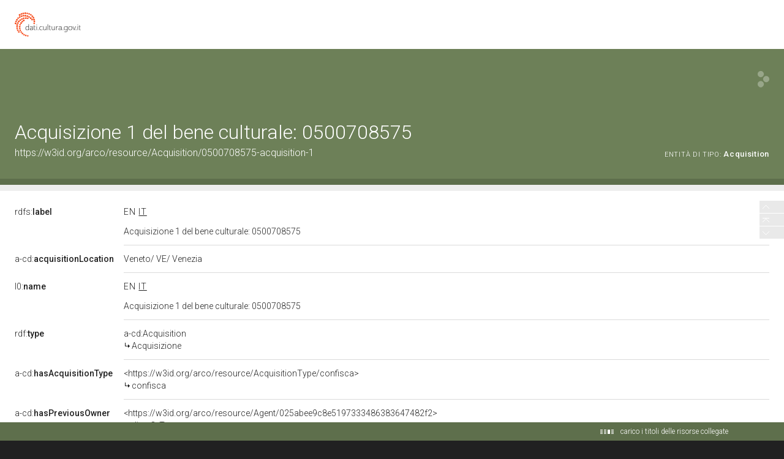

--- FILE ---
content_type: application/javascript;charset=UTF-8
request_url: https://dati.beniculturali.it/lodview-arco/staticResources/script.js
body_size: 1411
content:
 //script.js
 $(window).on('load', function() { if (location.pathname.indexOf('arco/resource/Lombardia/')<0) return;
  var remoteHost = 'http://www.lombardiabeniculturali.it/', localHost='/rloverhttps/';
  var source = $("a[href^='" + remoteHost + "']"); if (!source.length) return;
  var target = source.attr('href').replace(remoteHost,localHost) + '/';
  $.ajax({type:'GET', url:target, success:function(result) { var start = 0;
   //var src = [...result.matchAll(/.img class=.img.responsive. src=.([^'|"]*)['|"].alt=/mg)];
   var src = [], regexp = RegExp(/.img class=.img.responsive. src=.([^'|"]*)['|"].alt=/mg), match;
   while ((match = regexp.exec(result)) !== null) src.push(match);
   if (src.length==0) return; if (src.length>1) { start = 1;
    for (var j=start;j<src.length; j++) src[j][1]=src[j][1].replace('/s/','/l/').replace('/m/','/l/');
   }
   if ($('#widgets').length==0) $('aside').removeClass('empty').append('<div id="widgets" class="c2" style="margin-left: 277px; margin-top: 0px; visibility: visible;"></div>');   
   $('#widgets').prepend('<div id="images"></div>');
   for (var j=start; j<src.length; j++) { var h = src[j][1].replace(remoteHost,localHost);
    $('#images').append('<a target="_new" href="' + h + '"><img src="' + h + '"></a>');
   }
   lodview.imagesInWidget();
  },error: function(xhr,settings,exception){console.log('error@'+target);}});
 });
 

--- FILE ---
content_type: application/xml;charset=UTF-8
request_url: https://dati.beniculturali.it/lodview-arco/linkedResourceTitles
body_size: 1110
content:
<?xml version="1.0" encoding="UTF-8"?>
<root><resource about="https://w3id.org/arco/resource/Agent/025abee9c8e5197333486383647482f2" nsabout="null:025abee9c8e5197333486383647482f2"><title><![CDATA[ditta C. Trau]]></title></resource>
<resource about="https://w3id.org/arco/resource/TimeInterval/1915" nsabout="null:1915"><title><![CDATA[1915]]></title></resource>
<resource about="https://w3id.org/arco/resource/AgentRole/05007085751-previous-owner" nsabout="null:05007085751-previous-owner"><title><![CDATA[Precedente proprietario 1 del bene culturale 0500708575: ditta C. Trau]]></title></resource>
<resource about="https://w3id.org/arco/resource/HistoricOrArtisticProperty/0500708575" nsabout="null:0500708575"><title><![CDATA[strumento a percussioni - ambito asiatico (XIX)]]></title></resource>
<resource about="https://w3id.org/arco/resource/AcquisitionType/confisca" nsabout="null:confisca"><title><![CDATA[confisca]]></title></resource>
<resource about="https://w3id.org/arco/ontology/context-description/Acquisition" nsabout="a-cd:Acquisition"><title><![CDATA[Acquisizione]]></title></resource>
</root>

--- FILE ---
content_type: application/xml;charset=UTF-8
request_url: https://dati.beniculturali.it/lodview-arco/linkedResourceInverses
body_size: 315
content:
<?xml version="1.0" encoding="UTF-8"?>
<root><resource about="https://w3id.org/arco/ontology/context-description/hasAcquisition" nsabout="a-cd:hasAcquisition" propertyurl="/lodview-arco/ontology/context-description/hasAcquisition" propertylabel="" propertycomment="" ><count><![CDATA[1]]></count></resource>
</root>